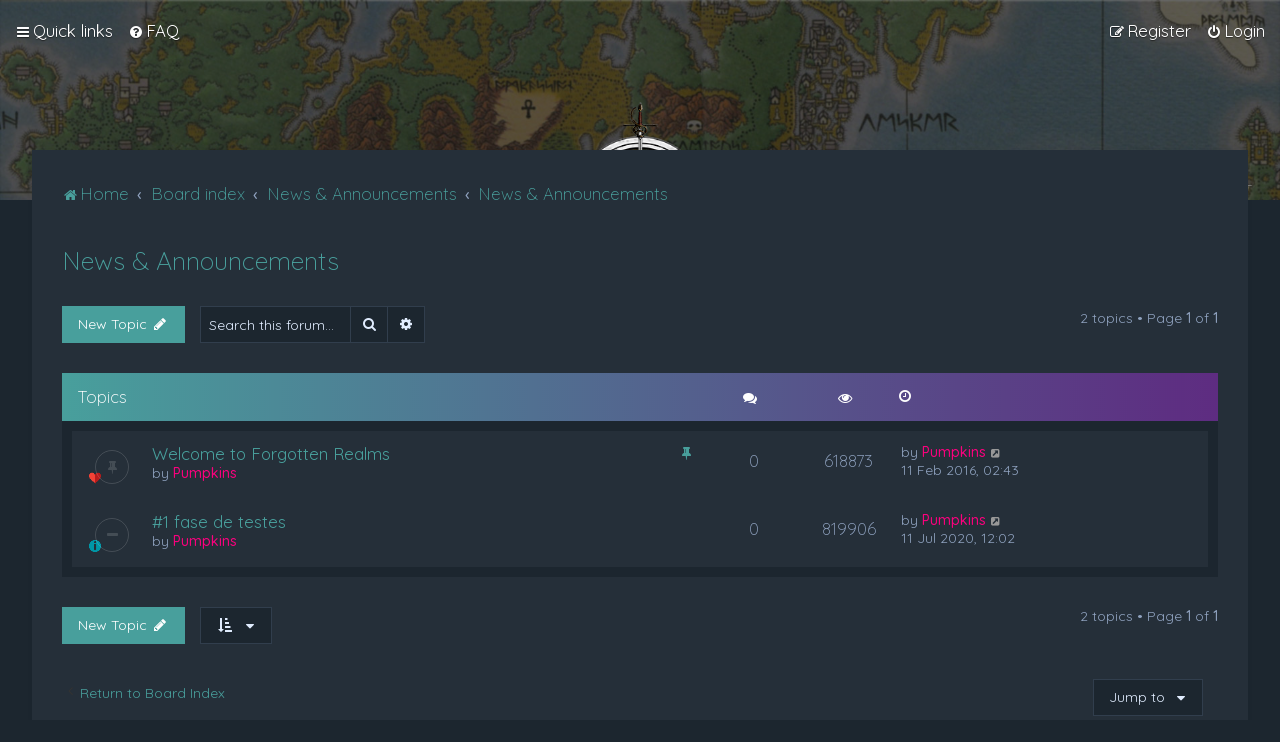

--- FILE ---
content_type: text/html; charset=UTF-8
request_url: https://www.zuluhotel.com.br/forums/viewforum.php?f=2&sid=f86a55abb62b35324da7a5fa24123c1f
body_size: 6858
content:
<!DOCTYPE html>
<html dir="ltr" lang="en-gb">
<head>
<meta charset="utf-8" />

<meta http-equiv="X-UA-Compatible" content="IE=edge">
<meta name="viewport" content="width=device-width, initial-scale=1" />

<title>News &amp; Announcements - Forgotten Realms</title>

	<link rel="alternate" type="application/atom+xml" title="Feed - Forgotten Realms" href="/forums/app.php/feed?sid=ac2d9e7d548925ff41b3de13f7c1c646">			<link rel="alternate" type="application/atom+xml" title="Feed - New Topics" href="/forums/app.php/feed/topics?sid=ac2d9e7d548925ff41b3de13f7c1c646">		<link rel="alternate" type="application/atom+xml" title="Feed - Forum - News &amp; Announcements" href="/forums/app.php/feed/forum/2?sid=ac2d9e7d548925ff41b3de13f7c1c646">		
	<link rel="canonical" href="https://www.zuluhotel.com.br/forums/viewforum.php?f=2">


<!--
	phpBB style name: Milk v2
	Based on style:   Merlin Framework (http://www.planetstyles.net)
-->



	<link href="https://fonts.googleapis.com/css?family=Quicksand:300,400,500" rel="stylesheet">
    <style type="text/css">body {font-family: "Quicksand", Arial, Helvetica, sans-serif; font-size: 14px;}</style>


<link href="./assets/css/font-awesome.min.css?assets_version=135" rel="stylesheet">
<link href="./styles/Milk_v2/theme/stylesheet.css?assets_version=135" rel="stylesheet">
	<link href="./styles/Milk_v2/theme/colours_dark.css" rel="stylesheet">
<link href="./styles/Milk_v2/theme/en/stylesheet.css?assets_version=135?assets_version=135" rel="stylesheet">

<link href="./styles/Milk_v2/theme/blank.css?assets_version=135" rel="stylesheet" class="colour_switch_link"  />


        	<link href="./styles/Milk_v2/theme/colour-presets/Calm_Darya.css?assets_version=135" rel="stylesheet" class="preset_stylesheet">
    
<link href="./styles/Milk_v2/theme/animate.css" rel="stylesheet" />
<style type="text/css">
	#nav-main, #logo, #site-description h1, #site-description p, #nav-breadcrumbs, #page-body {
		transform: translateY(-15px);
		transition: .75s ease-in-out;
	}


</style>


<style type="text/css">
			.forums .row-item:before, .topics .row-item:before, .pmlist .row-item:before, .cplist .row-item:before {
			border-radius: 50%;
		}
	</style>







<!--[if lte IE 9]>
	<link href="./styles/Milk_v2/theme/tweaks.css?assets_version=135" rel="stylesheet">
<![endif]-->


<link href="./ext/hifikabin/translate/styles/prosilver/theme/translate.css?assets_version=135" rel="stylesheet" media="screen" />

<link href="./styles/Milk_v2/theme/extensions.css?assets_version=135" rel="stylesheet">




</head>
<body id="phpbb" class="nojs notouch section-viewforum ltr  body-layout-Fluid content_block_header_block high_contrast_links dark_base navbar_i_header css_icons_enabled">

    <div id="wrap" class="wrap">
        <a id="top" class="top-anchor" accesskey="t"></a>

        <div id="page-header">


                <div class="navbar navbar_in_header" role="navigation">
	<div class="inner">

	<ul id="nav-main" class="nav-main linklist" role="menubar">

		<li id="quick-links" class="quick-links dropdown-container responsive-menu" data-skip-responsive="true">
			<a href="#" class="dropdown-trigger">
				<i class="icon fa-bars fa-fw" aria-hidden="true"></i><span>Quick links</span>
			</a>
			<div class="dropdown">
				<div class="pointer"><div class="pointer-inner"></div></div>
				<ul class="dropdown-contents" role="menu">
					
											<li class="separator"></li>
																									<li>
								<a href="./search.php?search_id=unanswered&amp;sid=ac2d9e7d548925ff41b3de13f7c1c646" role="menuitem">
									<i class="icon fa-file-o fa-fw" aria-hidden="true"></i><span>Unanswered topics</span>
								</a>
							</li>
							<li>
								<a href="./search.php?search_id=active_topics&amp;sid=ac2d9e7d548925ff41b3de13f7c1c646" role="menuitem">
									<i class="icon fa-file-o fa-fw" aria-hidden="true"></i><span>Active topics</span>
								</a>
							</li>
							<li class="separator"></li>
							<li>
								<a href="./search.php?sid=ac2d9e7d548925ff41b3de13f7c1c646" role="menuitem">
									<i class="icon fa-search fa-fw" aria-hidden="true"></i><span>Search</span>
								</a>
							</li>
					
										<li class="separator"></li>

									</ul>
			</div>
		</li>

				<li data-skip-responsive="true">
			<a href="/forums/app.php/help/faq?sid=ac2d9e7d548925ff41b3de13f7c1c646" rel="help" title="Frequently Asked Questions" role="menuitem">
				<i class="icon fa-question-circle fa-fw" aria-hidden="true"></i><span>FAQ</span>
			</a>
		</li>
						
			<li class="rightside"  data-skip-responsive="true">
			<a href="./ucp.php?mode=login&amp;redirect=viewforum.php%3Ff%3D2&amp;sid=ac2d9e7d548925ff41b3de13f7c1c646" title="Login" accesskey="x" role="menuitem">
				<i class="icon fa-power-off fa-fw" aria-hidden="true"></i><span>Login</span>
			</a>
		</li>
					<li class="rightside" data-skip-responsive="true">
				<a href="./ucp.php?mode=register&amp;sid=ac2d9e7d548925ff41b3de13f7c1c646" role="menuitem">
					<i class="icon fa-pencil-square-o  fa-fw" aria-hidden="true"></i><span>Register</span>
				</a>
			</li>
					    	</ul>

	</div>
</div>

            	
            <div class="headerbar has_navbar" role="banner"
            	style="background:url('https://www.zuluhotel.com.br/forums/ext/planetstyles/flightdeck/store/fr_header_forum.jpg') no-repeat center top; background-size: cover;">

			<div class="headerbar_overlay_container headerbar_overlay_darken">
            	<div class="particles_container" id="particles-js">
					<!-- Headerbar Elements Start -->



                        <div id="site-description" class="site-description">
                                                                                            	<a href="https://www.zuluhotel.com.br" title="Home"><img src="https://www.zuluhotel.com.br/forums/ext/planetstyles/flightdeck/store/Emblema.png" width="150" alt=""></a>
                                                                                    </div>



                    <!-- Headerbar Elements End -->
                </div>
            </div>

            </div><!-- /.headerbar -->
            
        </div><!-- /#page-header -->

        <div id="inner-wrap">

        

            <ul id="nav-breadcrumbs" class="nav-breadcrumbs linklist navlinks" role="menubar">
            												                		<li class="breadcrumbs" itemscope itemtype="http://schema.org/BreadcrumbList">

                    					<span class="crumb"  itemtype="http://schema.org/ListItem" itemprop="itemListElement" itemscope><a href="https://www.zuluhotel.com.br" itemtype="https://schema.org/Thing" itemprop="item" data-navbar-reference="home"><i class="icon fa-home fa-fw" aria-hidden="true"></i><span itemprop="name">Home</span></a><meta itemprop="position" content="1" /></span>
                                        					<span class="crumb"  itemtype="http://schema.org/ListItem" itemprop="itemListElement" itemscope><a href="./index.php?sid=ac2d9e7d548925ff41b3de13f7c1c646" itemtype="https://schema.org/Thing" itemprop="item" accesskey="h" data-navbar-reference="index"><span itemprop="name">Board index</span></a><meta itemprop="position" content="2" /></span>

																													<span class="crumb"  itemtype="http://schema.org/ListItem" itemprop="itemListElement" itemscope data-forum-id="1"><a href="./viewforum.php?f=1&amp;sid=ac2d9e7d548925ff41b3de13f7c1c646" itemtype="https://schema.org/Thing" itemscope itemprop="item"><span itemprop="name">News &amp; Announcements</span></a><meta itemprop="position" content="3" /></span>
																																			<span class="crumb"  itemtype="http://schema.org/ListItem" itemprop="itemListElement" itemscope data-forum-id="2"><a href="./viewforum.php?f=2&amp;sid=ac2d9e7d548925ff41b3de13f7c1c646" itemtype="https://schema.org/Thing" itemscope itemprop="item"><span itemprop="name">News &amp; Announcements</span></a><meta itemprop="position" content="4" /></span>
											                                    </li>
                <li id="translate" class="rightside" style="height:23px">
	<div id="google_translate_element"></div>
</li>

                                    <li class="rightside responsive-search">
                        <a href="./search.php?sid=ac2d9e7d548925ff41b3de13f7c1c646" title="View the advanced search options" role="menuitem">
                            <i class="icon fa-search fa-fw" aria-hidden="true"></i><span class="sr-only">Search</span>
                        </a>
                    </li>
                            </ul>


        
        <a id="start_here" class="anchor"></a>
        <div id="page-body" class="page-body" role="main">
            
            
            <h2 class="forum-title"><a href="./viewforum.php?f=2&amp;sid=ac2d9e7d548925ff41b3de13f7c1c646">News &amp; Announcements</a></h2>



	<div class="action-bar bar-top">

				
		<a href="./posting.php?mode=post&amp;f=2&amp;sid=ac2d9e7d548925ff41b3de13f7c1c646" class="button specialbutton" title="Post a new topic">
							<span>New Topic</span> <i class="icon fa-pencil fa-fw" aria-hidden="true"></i>
					</a>
				
			<div class="search-box" role="search">
			<form method="get" id="forum-search" action="./search.php?sid=ac2d9e7d548925ff41b3de13f7c1c646">
			<fieldset>
				<input class="inputbox search tiny" type="search" name="keywords" id="search_keywords" size="20" placeholder="Search this forum…" />
				<button class="button button-search" type="submit" title="Search">
					<i class="icon fa-search fa-fw" aria-hidden="true"></i><span class="sr-only">Search</span>
				</button>
				<a href="./search.php?sid=ac2d9e7d548925ff41b3de13f7c1c646" class="button button-search-end" title="Advanced search">
					<i class="icon fa-cog fa-fw" aria-hidden="true"></i><span class="sr-only">Advanced search</span>
				</a>
				<input type="hidden" name="fid[0]" value="2" />
<input type="hidden" name="sid" value="ac2d9e7d548925ff41b3de13f7c1c646" />

			</fieldset>
			</form>
		</div>
	
	<div class="pagination">
        				2 topics
					&bull; Page <strong>1</strong> of <strong>1</strong>
			</div>

	</div>




	
			<div class="forumbg">
		<div class="inner">
		<ul class="topiclist">
			<li class="header">
				<dl class="row-item">
					<dt><div class="list-inner">Topics</div></dt>
					<dd class="posts"><span class="icon fa-comments"></dd>
					<dd class="views"><span class="icon fa-eye"></dd>
					<dd class="lastpost"><span><span class="icon fa-clock-o"></span></dd>
				</dl>
			</li>
		</ul>
		<ul class="topiclist topics">
	
				<li class="row bg1 sticky">
						<dl class="row-item sticky_read">
				<dt style="background-image: url('./images/icons/topic_icons/heart75.gif'); background-repeat: no-repeat;" title="No unread posts">
										<div class="list-inner">
						


						                        	<span class="topic_type topic_type_sticky">
                            	<i class="icon fa-thumb-tack fa-fw"></i>
                            </span>
                        																								


						<a href="./viewtopic.php?f=2&amp;t=1&amp;sid=ac2d9e7d548925ff41b3de13f7c1c646" class="topictitle">Welcome to Forgotten Realms</a>						<br />
						
												<div class="responsive-show clutter" style="display: none;">
							Last post by <a href="./memberlist.php?mode=viewprofile&amp;u=2&amp;sid=ac2d9e7d548925ff41b3de13f7c1c646" style="color: #FF0080;" class="username-coloured">Pumpkins</a>							<!--
							&laquo; <a href="./viewtopic.php?f=2&amp;t=1&amp;p=1&amp;sid=ac2d9e7d548925ff41b3de13f7c1c646#p1" title="Go to last post"><time datetime="2016-02-11T04:43:42+00:00">11 Feb 2016, 02:43</time></a>
						 -->
													</div>
												
						<div class="topic-poster responsive-hide left-box">
														by <a href="./memberlist.php?mode=viewprofile&amp;u=2&amp;sid=ac2d9e7d548925ff41b3de13f7c1c646" style="color: #FF0080;" class="username-coloured">Pumpkins</a>  <span class="clutter">&raquo; <time datetime="2016-02-11T04:43:42+00:00">11 Feb 2016, 02:43</time></span>
													</div>

						
											</div>
				</dt>
				<dd class="posts">0 <dfn>Replies</dfn></dd>
				<dd class="views">618873 <dfn>Views</dfn></dd>
				<dd class="lastpost">
                					<span><dfn>Last post </dfn>by <a href="./memberlist.php?mode=viewprofile&amp;u=2&amp;sid=ac2d9e7d548925ff41b3de13f7c1c646" style="color: #FF0080;" class="username-coloured">Pumpkins</a>							<a href="./viewtopic.php?f=2&amp;t=1&amp;p=1&amp;sid=ac2d9e7d548925ff41b3de13f7c1c646#p1" title="Go to last post">
								<i class="icon fa-external-link-square fa-fw icon-lightgray icon-md" aria-hidden="true"></i><span class="sr-only"></span>
							</a>
												<br /><time datetime="2016-02-11T04:43:42+00:00">11 Feb 2016, 02:43</time>
					</span>
				</dd>
			</dl>
					</li>
		
	

	
	
				<li class="row bg2">
						<dl class="row-item topic_read">
				<dt style="background-image: url('./images/icons/topic_icons/information35.gif'); background-repeat: no-repeat;" title="No unread posts">
										<div class="list-inner">
						


																														


						<a href="./viewtopic.php?f=2&amp;t=35&amp;sid=ac2d9e7d548925ff41b3de13f7c1c646" class="topictitle">#1 fase de testes</a>						<br />
						
												<div class="responsive-show clutter" style="display: none;">
							Last post by <a href="./memberlist.php?mode=viewprofile&amp;u=2&amp;sid=ac2d9e7d548925ff41b3de13f7c1c646" style="color: #FF0080;" class="username-coloured">Pumpkins</a>							<!--
							&laquo; <a href="./viewtopic.php?f=2&amp;t=35&amp;p=126&amp;sid=ac2d9e7d548925ff41b3de13f7c1c646#p126" title="Go to last post"><time datetime="2020-07-11T15:02:27+00:00">11 Jul 2020, 12:02</time></a>
						 -->
													</div>
												
						<div class="topic-poster responsive-hide left-box">
														by <a href="./memberlist.php?mode=viewprofile&amp;u=2&amp;sid=ac2d9e7d548925ff41b3de13f7c1c646" style="color: #FF0080;" class="username-coloured">Pumpkins</a>  <span class="clutter">&raquo; <time datetime="2020-07-11T15:02:27+00:00">11 Jul 2020, 12:02</time></span>
													</div>

						
											</div>
				</dt>
				<dd class="posts">0 <dfn>Replies</dfn></dd>
				<dd class="views">819906 <dfn>Views</dfn></dd>
				<dd class="lastpost">
                					<span><dfn>Last post </dfn>by <a href="./memberlist.php?mode=viewprofile&amp;u=2&amp;sid=ac2d9e7d548925ff41b3de13f7c1c646" style="color: #FF0080;" class="username-coloured">Pumpkins</a>							<a href="./viewtopic.php?f=2&amp;t=35&amp;p=126&amp;sid=ac2d9e7d548925ff41b3de13f7c1c646#p126" title="Go to last post">
								<i class="icon fa-external-link-square fa-fw icon-lightgray icon-md" aria-hidden="true"></i><span class="sr-only"></span>
							</a>
												<br /><time datetime="2020-07-11T15:02:27+00:00">11 Jul 2020, 12:02</time>
					</span>
				</dd>
			</dl>
					</li>
		
				</ul>
		</div>
	</div>
	

	<div class="action-bar bar-bottom">
					
			<a href="./posting.php?mode=post&amp;f=2&amp;sid=ac2d9e7d548925ff41b3de13f7c1c646" class="button specialbutton" title="Post a new topic">
							<span>New Topic</span> <i class="icon fa-pencil fa-fw" aria-hidden="true"></i>
						</a>

					

					<form method="post" action="./viewforum.php?f=2&amp;sid=ac2d9e7d548925ff41b3de13f7c1c646">
			<div class="dropdown-container dropdown-container-left dropdown-button-control sort-tools">
	<span title="Display and sorting options" class="button button-secondary dropdown-trigger dropdown-select">
		<i class="icon fa-sort-amount-asc fa-fw" aria-hidden="true"></i>
		<span class="caret"><i class="icon fa-sort-down fa-fw" aria-hidden="true"></i></span>
	</span>
	<div class="dropdown hidden">
		<div class="pointer"><div class="pointer-inner"></div></div>
		<div class="dropdown-contents">
			<fieldset class="display-options">
							<label>Display: <select name="st" id="st"><option value="0" selected="selected">All Topics</option><option value="1">1 day</option><option value="7">7 days</option><option value="14">2 weeks</option><option value="30">1 month</option><option value="90">3 months</option><option value="180">6 months</option><option value="365">1 year</option></select></label>
								<label>Sort by: <select name="sk" id="sk"><option value="a">Author</option><option value="t" selected="selected">Post time</option><option value="r">Replies</option><option value="s">Subject</option><option value="v">Views</option></select></label>
				<label>Direction: <select name="sd" id="sd"><option value="a">Ascending</option><option value="d" selected="selected">Descending</option></select></label>
								<hr class="dashed" />
				<input type="submit" class="button2" name="sort" value="Go" />
						</fieldset>
		</div>
	</div>
</div>
			</form>
		
		<div class="pagination">
						2 topics
							 &bull; Page <strong>1</strong> of <strong>1</strong>
					</div>
	</div>


<div class="action-bar actions-jump">
		<p class="jumpbox-return">
		<a href="./index.php?sid=ac2d9e7d548925ff41b3de13f7c1c646" class="left-box arrow-left" accesskey="r">
			<i class="icon fa-angle-left fa-fw icon-black" aria-hidden="true"></i><span>Return to Board Index</span>
		</a>
	</p>
	
		<div class="jumpbox dropdown-container dropdown-container-right dropdown-up dropdown-left dropdown-button-control" id="jumpbox">
			<span title="Jump to" class="button button-secondary dropdown-trigger dropdown-select">
				<span>Jump to</span>
				<span class="caret"><i class="icon fa-sort-down fa-fw" aria-hidden="true"></i></span>
			</span>
		<div class="dropdown">
			<div class="pointer"><div class="pointer-inner"></div></div>
			<ul class="dropdown-contents">
																				<li><a href="./viewforum.php?f=1&amp;sid=ac2d9e7d548925ff41b3de13f7c1c646" class="jumpbox-cat-link"> <span> News &amp; Announcements</span></a></li>
																<li><a href="./viewforum.php?f=2&amp;sid=ac2d9e7d548925ff41b3de13f7c1c646" class="jumpbox-sub-link"><span class="spacer"></span> <span>&#8627; &nbsp; News &amp; Announcements</span></a></li>
																<li><a href="./viewforum.php?f=3&amp;sid=ac2d9e7d548925ff41b3de13f7c1c646" class="jumpbox-sub-link"><span class="spacer"></span> <span>&#8627; &nbsp; Patch Updates</span></a></li>
																<li><a href="./viewforum.php?f=4&amp;sid=ac2d9e7d548925ff41b3de13f7c1c646" class="jumpbox-cat-link"> <span> Discussion</span></a></li>
																<li><a href="./viewforum.php?f=5&amp;sid=ac2d9e7d548925ff41b3de13f7c1c646" class="jumpbox-sub-link"><span class="spacer"></span> <span>&#8627; &nbsp; General Discussion</span></a></li>
																<li><a href="./viewforum.php?f=6&amp;sid=ac2d9e7d548925ff41b3de13f7c1c646" class="jumpbox-sub-link"><span class="spacer"></span> <span>&#8627; &nbsp; Suggestions &amp; Ideas</span></a></li>
																<li><a href="./viewforum.php?f=17&amp;sid=ac2d9e7d548925ff41b3de13f7c1c646" class="jumpbox-sub-link"><span class="spacer"></span> <span>&#8627; &nbsp; Classes</span></a></li>
																<li><a href="./viewforum.php?f=19&amp;sid=ac2d9e7d548925ff41b3de13f7c1c646" class="jumpbox-sub-link"><span class="spacer"></span><span class="spacer"></span> <span>&#8627; &nbsp; Bard</span></a></li>
																<li><a href="./viewforum.php?f=20&amp;sid=ac2d9e7d548925ff41b3de13f7c1c646" class="jumpbox-sub-link"><span class="spacer"></span><span class="spacer"></span> <span>&#8627; &nbsp; Crafter</span></a></li>
																<li><a href="./viewforum.php?f=21&amp;sid=ac2d9e7d548925ff41b3de13f7c1c646" class="jumpbox-sub-link"><span class="spacer"></span><span class="spacer"></span> <span>&#8627; &nbsp; Mage</span></a></li>
																<li><a href="./viewforum.php?f=22&amp;sid=ac2d9e7d548925ff41b3de13f7c1c646" class="jumpbox-sub-link"><span class="spacer"></span><span class="spacer"></span> <span>&#8627; &nbsp; Ranger</span></a></li>
																<li><a href="./viewforum.php?f=23&amp;sid=ac2d9e7d548925ff41b3de13f7c1c646" class="jumpbox-sub-link"><span class="spacer"></span><span class="spacer"></span> <span>&#8627; &nbsp; Thief</span></a></li>
																<li><a href="./viewforum.php?f=18&amp;sid=ac2d9e7d548925ff41b3de13f7c1c646" class="jumpbox-sub-link"><span class="spacer"></span><span class="spacer"></span> <span>&#8627; &nbsp; Warrior</span></a></li>
																<li><a href="./viewforum.php?f=7&amp;sid=ac2d9e7d548925ff41b3de13f7c1c646" class="jumpbox-sub-link"><span class="spacer"></span> <span>&#8627; &nbsp; Player vs Player</span></a></li>
																<li><a href="./viewforum.php?f=14&amp;sid=ac2d9e7d548925ff41b3de13f7c1c646" class="jumpbox-sub-link"><span class="spacer"></span> <span>&#8627; &nbsp; Player vs Monster</span></a></li>
																<li><a href="./viewforum.php?f=8&amp;sid=ac2d9e7d548925ff41b3de13f7c1c646" class="jumpbox-cat-link"> <span> Community</span></a></li>
																<li><a href="./viewforum.php?f=10&amp;sid=ac2d9e7d548925ff41b3de13f7c1c646" class="jumpbox-sub-link"><span class="spacer"></span> <span>&#8627; &nbsp; Buying / Selling</span></a></li>
																<li><a href="./viewforum.php?f=15&amp;sid=ac2d9e7d548925ff41b3de13f7c1c646" class="jumpbox-sub-link"><span class="spacer"></span> <span>&#8627; &nbsp; Guides</span></a></li>
																<li><a href="./viewforum.php?f=9&amp;sid=ac2d9e7d548925ff41b3de13f7c1c646" class="jumpbox-sub-link"><span class="spacer"></span> <span>&#8627; &nbsp; Macros</span></a></li>
																<li><a href="./viewforum.php?f=11&amp;sid=ac2d9e7d548925ff41b3de13f7c1c646" class="jumpbox-cat-link"> <span> Support</span></a></li>
																<li><a href="./viewforum.php?f=25&amp;sid=ac2d9e7d548925ff41b3de13f7c1c646" class="jumpbox-sub-link"><span class="spacer"></span> <span>&#8627; &nbsp; Tech Support</span></a></li>
																<li><a href="./viewforum.php?f=24&amp;sid=ac2d9e7d548925ff41b3de13f7c1c646" class="jumpbox-sub-link"><span class="spacer"></span> <span>&#8627; &nbsp; Wiki talk</span></a></li>
											</ul>
		</div>
	</div>

	</div>


<div class="forumbg alt_block" id="clutter_collapse">
    <div class="inner">
        <ul class="topiclist">
            <li class="header">
                <dl class="row-item">
                    <dt><div class="list-inner">Information</div></dt>
                </dl>
            </li>
        </ul>
                        <ul class="topiclist forums">

            
                        	<li class="row">
                    <div class="stat-block permissions">
                        <h3>Forum permissions</h3>
                        <p>You <strong>cannot</strong> post new topics in this forum<br />You <strong>cannot</strong> reply to topics in this forum<br />You <strong>cannot</strong> edit your posts in this forum<br />You <strong>cannot</strong> delete your posts in this forum<br />You <strong>cannot</strong> post attachments in this forum<br /></p>
                    </div>
                </li>
            
    	</ul>
    </div>
</div>


					

                                    </div>

            
            	</div><!-- /#inner-wrap -->

                

            <div id="page-footer" class="page-footer" role="contentinfo">
                <div class="navbar_footer" role="navigation">
	<div class="inner">

	<ul id="nav-footer" class="nav-footer linklist" role="menubar">
		<li class="breadcrumbs">
							<span class="crumb"><a href="https://www.zuluhotel.com.br" data-navbar-reference="home"><i class="icon fa-home fa-fw" aria-hidden="true"></i><span>Home</span></a></span>									<span class="crumb"><a href="./index.php?sid=ac2d9e7d548925ff41b3de13f7c1c646" data-navbar-reference="index"><span>Board index</span></a></span>					</li>
		
				<li class="rightside">All times are <span title="America/Sao Paulo">UTC-03:00</span></li>
							<li class="rightside">
				<a href="./ucp.php?mode=delete_cookies&amp;sid=ac2d9e7d548925ff41b3de13f7c1c646" data-ajax="true" data-refresh="true" role="menuitem">
					<i class="icon fa-trash fa-fw" aria-hidden="true"></i><span>Delete cookies</span>
				</a>
			</li>
									<li class="rightside">
        	<a class="footer-link" href="./ucp.php?mode=privacy&amp;sid=ac2d9e7d548925ff41b3de13f7c1c646" title="Privacy" role="menuitem">
            	<i class="icon fa-lock" aria-hidden="true"></i><span class="footer-link-text">Privacy</span>
            </a>
        </li>
        <li class="rightside">
            <a class="footer-link" href="./ucp.php?mode=terms&amp;sid=ac2d9e7d548925ff41b3de13f7c1c646" title="Terms" role="menuitem">
                <i class="icon fa-check fa-fw" aria-hidden="true"></i><span class="footer-link-text">Terms</span>
            </a>           
        </li>

     
									<li class="rightside" data-last-responsive="true">
				<a href="./memberlist.php?mode=contactadmin&amp;sid=ac2d9e7d548925ff41b3de13f7c1c646" role="menuitem">
					<i class="icon fa-envelope fa-fw" aria-hidden="true"></i><span>Contact us</span>
				</a>
			</li>
			</ul>

	</div>
</div>

                <div id="darkenwrapper" class="darkenwrapper" data-ajax-error-title="AJAX error" data-ajax-error-text="Something went wrong when processing your request." data-ajax-error-text-abort="User aborted request." data-ajax-error-text-timeout="Your request timed out; please try again." data-ajax-error-text-parsererror="Something went wrong with the request and the server returned an invalid reply.">
                    <div id="darken" class="darken">&nbsp;</div>
                </div>

                <div id="phpbb_alert" class="phpbb_alert" data-l-err="Error" data-l-timeout-processing-req="Request timed out.">
                    <a href="#" class="alert_close">
                        <i class="icon fa-times-circle fa-fw" aria-hidden="true"></i>
                    </a>
                    <h3 class="alert_title">&nbsp;</h3><p class="alert_text"></p>
                </div>
                <div id="phpbb_confirm" class="phpbb_alert">
                    <a href="#" class="alert_close">
                        <i class="icon fa-times-circle fa-fw" aria-hidden="true"></i>
                    </a>
                    <div class="alert_text"></div>
                </div>
            </div>



			<!-- Bloco retirado 25.01.19 -->

            </div> <!-- /#wrap -->

            <div style="display: none;">
                <a id="bottom" class="anchor" accesskey="z"></a>
                            </div>

            <script type="text/javascript" src="./assets/javascript/jquery-3.4.1.min.js?assets_version=135"></script>

            
            <script type="text/javascript" src="./assets/javascript/core.js?assets_version=135"></script>

			
                        
                        
            
            
            
                        <script src="./styles/Milk_v2/template/tooltipster.bundle.min.js?assets_version=135"></script>
<script src="./styles/Milk_v2/template/forum_fn.js?assets_version=135"></script>
<script src="./styles/prosilver/template/ajax.js?assets_version=135"></script>


                            <script type="text/javascript">
					/* Identify the height of headerbar */
					var headerbar_height = $('.headerbar').height();
					/* Match particle container height to headerbar. Creates window for canvas */
					$('.particles_container').css({'height': headerbar_height});

					/* Dynamically apply width to site desc container, maximising clickable area behind it. We only need this to happen when particles are enabled. */
					var logo_width = $('.site-description').width();
					var logo_width_fix = (logo_width+2); /* Caters for retina devices where the width is defined as a decimal. Obvs we can't set a decimal pixel width */
					$('.site-description').css({'width': logo_width_fix});
				</script>
				<script src="./styles/Milk_v2/template/particles.js"></script>
                <script src="./styles/Milk_v2/template/particles.app.js"></script>

                <script type="text/javascript">
					/* Reposition the canvas so it aligns with headerbar */
					$('canvas.particles-js-canvas-el').css({'margin-top': -headerbar_height});
				</script>
            
			<script type="text/javascript">
            $(function($) {
                var num_cols = 3,
                container = $('.sub-forumlist'),
                listItem = 'li',
                listClass = 'sub-list';
                container.each(function() {
                    var items_per_col = new Array(),
                    items = $(this).find(listItem),
                    min_items_per_col = Math.floor(items.length / num_cols),
                    difference = items.length - (min_items_per_col * num_cols);
                    for (var i = 0; i < num_cols; i++) {
                        if (i < difference) {
                            items_per_col[i] = min_items_per_col + 1;
                        } else {
                            items_per_col[i] = min_items_per_col;
                        }
                    }
                    for (var i = 0; i < num_cols; i++) {
                        $(this).append($('<ul ></ul>').addClass(listClass));
                        for (var j = 0; j < items_per_col[i]; j++) {
                            var pointer = 0;
                            for (var k = 0; k < i; k++) {
                                pointer += items_per_col[k];
                            }
                            $(this).find('.' + listClass).last().append(items[j + pointer]);
                        }
                    }
                });
            });
            </script>

			<script type="text/javascript">
function googleTranslateElementInit() {
	new google.translate.TranslateElement({pageLanguage: 'en,pt,ru,it',
		includedLanguages: 'en,pt,ru,it',
		layout: google.translate.TranslateElement.InlineLayout.SIMPLE,
		autoDisplay: false
	}, 'google_translate_element');
}
</script>

<script type="text/javascript" src="//translate.google.com/translate_a/element.js?cb=googleTranslateElementInit"></script>
<script type="text/javascript">
(function($) {  // Avoid conflicts with other libraries

'use strict';
	
	phpbb.addAjaxCallback('reporttosfs', function(data) {
		if (data.postid !== "undefined") {
			$('#sfs' + data.postid).hide();
			phpbb.closeDarkenWrapper(5000);
		}
	});

})(jQuery);
</script>
            
            <script type="text/javascript">
                // Add user icon in front of forumlist mods
            	$("span.forumlist_mods a").each(function(i) {
            		$(this).prepend("<i class='icon fa-shield fa-fw'></i>");
            	});
            	// Remove the comma seperator
            	$("span.forumlist_mods").each(function() {
            		$(this).html($(this).html().replace(/,/g , ''));
            	});
            </script>

                        <script type="text/javascript">
        		// Animate Forumlist and other things
        		// Add a small transition delay to each block for nice effect
        		$("#nav-main, #logo, #site-description h1, #site-description p, #nav-breadcrumbs, #page-body").each(function(i) {
        			$(this).addClass("animated fadeIn");

        			var transitiondelay = (('0.' + (i+1)))/2 + 's';
        			$(this).css({
        				"transform": 'translateY(0px)',
        				"transition-delay": transitiondelay,
        				"animation-delay": transitiondelay
        			});
        			 console.log(transitiondelay);
                });             
            </script>
            
            
      
			
</body>
</html>


--- FILE ---
content_type: text/css
request_url: https://www.zuluhotel.com.br/forums/styles/Milk_v2/theme/colour-presets/Calm_Darya.css?assets_version=135
body_size: 1090
content:
/* Color */
a:hover, .navbar_footer a, .copyright_bar a, .social_links_footer a:hover span, .icon.fa-file.icon-red, a:hover .icon.fa-file.icon-red, .navigation .active-subsection a, .navigation .active-subsection a:hover, .navigation a:hover, .tabs .tab > a:hover, .tabs .activetab > a, .tabs .activetab > a:hover, a.postlink, a.postlink:visited, .navbar_in_header .badge, .button:focus .icon, .button:hover .icon, .dark_base .social_links_footer a span, .dark_base h2, .dark_base h2 a, .dark_base a:link, .dark_base a:visited, .button-secondary:focus, .button-secondary:hover, .notification_unread, .topic_type {
	color: #49a09d;
}

/* Background Solid  */
.pagination li a:hover, .pagination li.active span, .pagination li a:focus, .jumpbox-cat-link, .dropdown-contents > li > a:hover, a.button1:hover, input.button1:hover, a.button2:hover, input.button2:hover, input.button3:hover, a.no_avatar:hover, .jumpbox-cat-link:hover, input.button1:focus, input.button2:focus, input.button3:focus, .specialbutton, input.specialbutton, .panel .specialbutton, a.specialbutton, .scrollToTop, a.specialbutton, .dark_base .social_links_footer a:hover span, .badge, .grid_unread {
	background: #49a09d;
}

/* Borders Dark */
.pagination li a:hover, .pagination li.active span, .pagination li a:focus, blockquote, .codebox code, .jumpbox-cat-link, a.postlink, input.button1:focus, input.button2:focus, input.button3:focus, input.specialbutton, .inputbox:hover, .inputbox:focus, .specialbutton, .button:hover, .button:focus, a.specialbutton, .dark_base .social_links_footer a span, .dark_base .social_links_footer a:hover span {
	border-color: #49a09d;
}

/* Background Gradient  */
.headerbar, body.content_block_header_block li.header, body.content_block_header_stripe li.header:before, .no_avatar, .social_links_footer, .forumbg-table, .sidebar_block_stripe:before, .fancy_panel:before, .tile_row_2:before   {
	/* Permalink - use to edit and share this gradient: http://colorzilla.com/gradient-editor/#49a09d+0,5f2c82+100 */
	background: #49a09d; /* Old browsers */
	background: -moz-linear-gradient(left,  #49a09d 0%, #5f2c82 100%); /* FF3.6-15 */
	background: -webkit-linear-gradient(left,  #49a09d 0%,#5f2c82 100%); /* Chrome10-25,Safari5.1-6 */
	background: linear-gradient(to right,  #49a09d 0%,#5f2c82 100%); /* W3C, IE10+, FF16+, Chrome26+, Opera12+, Safari7+ */
	filter: progid:DXImageTransform.Microsoft.gradient( startColorstr='#49a09d', endColorstr='#5f2c82',GradientType=1 ); /* IE6-9 */
}


/* The same as above, just with some opacity */
.headerbar_overlay_active, .grid_colour_overlay:hover {
	/* Permalink - use to edit and share this gradient: http://colorzilla.com/gradient-editor/#49a09d+0,5f2c82+100&0.8+0,0.8+100 */
	background: -moz-linear-gradient(left,  rgba(73,160,157,0.8) 0%, rgba(95,44,130,0.8) 100%); /* FF3.6-15 */
	background: -webkit-linear-gradient(left,  rgba(73,160,157,0.8) 0%,rgba(95,44,130,0.8) 100%); /* Chrome10-25,Safari5.1-6 */
	background: linear-gradient(to right,  rgba(73,160,157,0.8) 0%,rgba(95,44,130,0.8) 100%); /* W3C, IE10+, FF16+, Chrome26+, Opera12+, Safari7+ */
	filter: progid:DXImageTransform.Microsoft.gradient( startColorstr='#cc49a09d', endColorstr='#cc5f2c82',GradientType=1 ); /* IE6-9 */
}


/* Colour Hover Light */
.navbar_footer a:hover, .copyright_bar a:hover, a.postlink:hover, .dark_base h2 a:hover  {
	color: #52b5b2;
}

/* Background Hover Light */
a.scrollToTop:hover, input.specialbutton:hover, a.specialbutton:hover {
	background-color: #52b5b2;
}

/* Border light */
.specialbutton:hover {
	border-color: #52b5b2;
}
